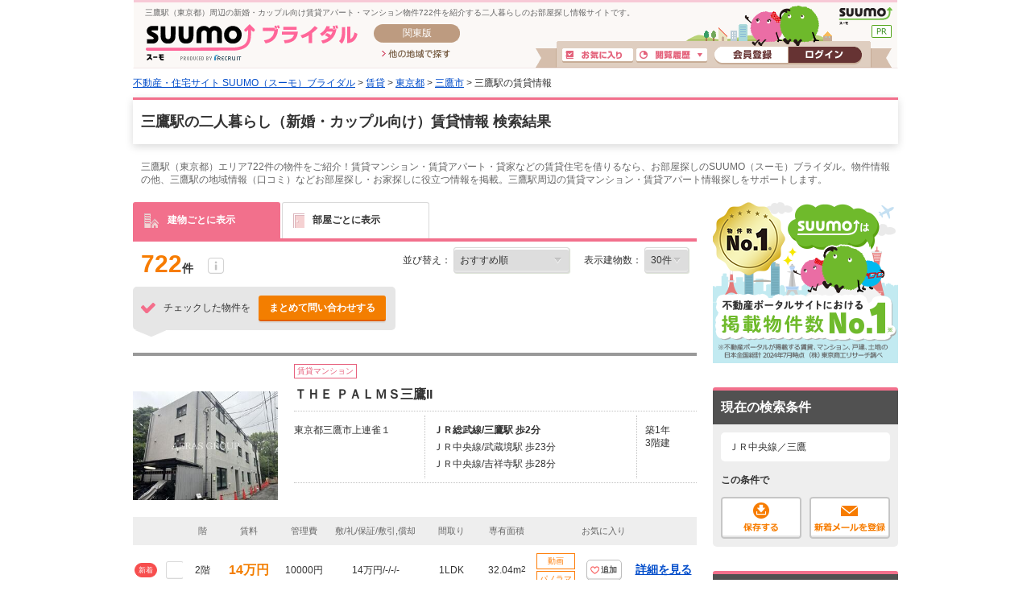

--- FILE ---
content_type: text/html;charset=UTF-8
request_url: https://bridal.suumo.jp/jj/chintai/parts/FR301FI004/?ar=030&bs=040&ek=030536880&rn=0305&ra=013
body_size: 982
content:
<!-- FR301FI0040 START -->
<div class="ui-section-header">
	<h2>条件を変更して、もっと物件を探す</h2>
</div>
<div class="ui-section-body">
	<dl class="change-condition">
<dt>この沿線・駅で探している人はこの沿線・駅でも探しています </dt>
	<dd>
		<ul class="change-condition-list change-condition-list--type2">
		<li>
			<a href="/chintai/sobusen/__JJ_FR301FC001_arz1030z2bsz1040z2raz1013z2rnz10573z2smkz1r05.html">総武線</a>&nbsp;&nbsp;|&nbsp;&nbsp;</li>
		<li>
			<a href="/chintai/sobusen/__JJ_FR301FC001_arz1030z2bsz1040z2raz1012z2rnz10573z2smkz1r05.html">総武線</a></li>
		</ul>
	</dd>
</dl>
</div>
<!-- FR301FI0040 END -->
